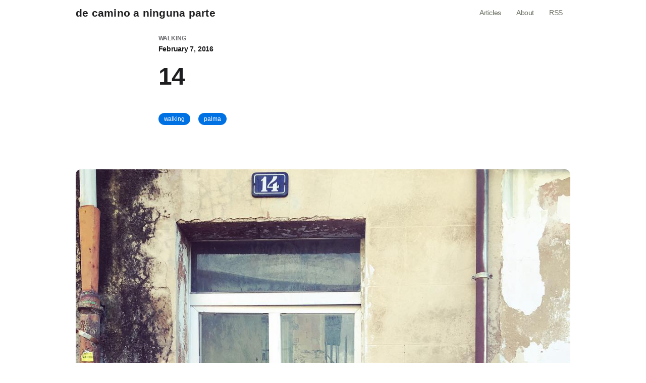

--- FILE ---
content_type: text/html
request_url: https://decaminoaningunaparte.com/posts/2016-02-07/17853613420062665/
body_size: 1845
content:
<!DOCTYPE html>
<html class="js no-touch  progressive-image  no-reduced-motion progressive" lang="en">
  <head>
    <head>
    <meta charset="utf-8" />
    <meta name="viewport" content="width=device-width, initial-scale=1, viewport-fit=cover" />
    <meta http-equiv="X-UA-Compatible" content="IE=edge">
    <link rel="icon" href="/img/favicon.ico">

    <meta name="keyword" content=""><meta property="og:title" content="14" />
<meta property="og:description" content=" " />
<meta property="og:type" content="article" />
<meta property="og:url" content="https://decaminoaningunaparte.com/posts/2016-02-07/17853613420062665/" /><meta property="og:image" content="https://decaminoaningunaparte.com/posts/2016-02-07/17853613420062665/12545371_1717032105178831_1172805017_n.jpg" /><meta property="article:section" content="posts" />
<meta property="article:published_time" content="2016-02-07T17:15:51+00:00" />
<meta property="article:modified_time" content="2016-02-07T17:15:51+00:00" />
<title>14</title>

    <link rel="canonical" href="/posts/2016-02-07/17853613420062665/">

    <link rel="stylesheet" href="/css/global.css">

    <link rel="stylesheet" href="/css/custom.css">

    <link rel="stylesheet" href="/css/search.css" />

    
    

    
    

</head>
  </head>
  <body class=" page-article   ">
    <header>
      <nav class="nav">
  <div class="nav-wrapper">
    <div class="nav-content-wrapper">
      <div class="nav-content">
        <a href="/ " class="nav-title">de camino a ninguna parte</a>
        <div class="nav-menu">
          <div class="nav-item-wrapper">
            <a href="/posts " class="nav-item-content">Articles</a>
          </div><div class="nav-item-wrapper">
            <a href="/about" class="nav-item-content">About</a>
          </div><div class="nav-item-wrapper">
            <a href="/index.xml" class="nav-item-content" target="_blank">RSS</a>
          </div></div>
      </div>
    </div>
  </div>
</nav>

<script>
  function toggleSearchModal(){
    const template = `
    <div class="modal-body">
      <div id="autocomplete" onclick="event.stopPropagation();"></div>
    </div>
    `
    const modal = document.querySelector("#modal-wrapper")
    if(!modal){
      const div = document.createElement("div")
      document.body.setAttribute("style","overflow: hidden;")
      div.setAttribute("id", "modal-wrapper")
      div.setAttribute("onclick", "toggleSearchModal()")
      div.innerHTML = template
      const script = document.createElement("script");script.setAttribute("src", "https://decaminoaningunaparte.com/js/algolia.js")
      div.appendChild(script)
      document.body.append(div)
    } else {
      document.body.removeAttribute("style")
      document.body.removeChild(modal)
    }
  }
</script>
    </header>
    
  
  
  <main id="main" class="main">
      <section>
        <article class="article">
          
          <div class=" article-header ">
            <div class="category component">
              <div class="component-content">
                <div class="category-eyebrow">
                  <span class="category-eyebrow__category category_original">
                    
                      
                        walking
                      
                    
                  </span>
                  <span class="category-eyebrow__date">February 7, 2016</span>
                </div>
              </div>
            </div>
            <div class="pagetitle component">
              <div class="component-content">
                <h1 class="hero-headline">14</h1>
              </div>
            </div>
            <div class="component  article-subhead ">
              <div class="component-content"></div>
            </div>

            <div class="tagssheet component">
              <div class="component-content">
                
                  
                  <a href="/tags/walking" class="tag">
                    walking
                  </a>
                
                  
                  <a href="/tags/palma" class="tag">
                    palma
                  </a>
                
              </div>
            </div>
          </div>
          
          <div class="pagebody">
            
            
            
            
            
            
            
            
            <p class="component-content component">








<figure class="image component image-fullbleed body-copy-wide nr-scroll-animation nr-scroll-animation--on image-big">  <div class="component-content">
    <div class="image-sharesheet">
      <div class="image image-load image-asset image-b48f92389652df278fe2be24491829af" id="lhtb48f92389652df278fe2be24491829af">
        <picture  class="picture">
          <img class="picture-image" data-src="/posts/2016-02-07/17853613420062665/12545371_1717032105178831_1172805017_n.jpg" alt=""  />
        </picture>
      </div>
    </div>
    <div class="image-description">
      <div class="image-caption">
        
      </div>
    </div>
  </div>
</figure>
</p>

          </div><div class="component">
            <div class="component-content">
              <div class="article-copyright">
                <p class="content">
                  Copyright: <a href="https://creativecommons.org/licenses/by-nc-sa/4.0/deed" target="_blank">Attribution-NonCommercial-ShareAlike 4.0 International (CC BY-NC-SA 4.0)</a>
                </p>
                <p class="content">Author:  fransimo </p>
                <p class="content">Posted on:  February 7, 2016</p>
              </div>
            </div>
          </div></article>
      </section>
  </main>

  <script>
    var script = document.createElement("script");script.src = "https://decaminoaningunaparte.com/js/initPost.js";
    document.head.appendChild(script);
  </script>

    
    <div class="footer-main ">
  <div class="content-body footer-wraper">
    <div class="footer-box">
      <div class="foot-nav">
        <div class="foot-nav-items">
          <div class="item">
            <div class="logo"></div>
            <div class="email">Email: <a href="mailto:contact@fransimo.info">contact@fransimo.info</a></div>
          </div>

          <div class="item community">
            <div class="item-title">Social Media</div>
            
              <a href="https://www.instagram.com/fransimo/" target="_blank">Instagram</a>
            
              <a href="https://twitter.com/fransimo" target="_blank">Twitter</a>
            
              <a href="https://github.com/fransimo" target="_blank">Github</a>
            
          </div>

          <div class="item resources">
            <div class="item-title">Related</div>
            
              <a href="https://fransimo.info/" target="_blank">Fran Simó</a>
            
              <a href="https://susurros.fransimo.info/" target="_blank">susurros</a>
            
              <a href="https://justpictures.es/" target="_blank">justPictures</a>
            
          </div>
        </div>
      </div>
      <div class="bottom">
        <div class="item copyright">
          &copy; 2026
          Powered by <a href="https://gohugo.io/" target="_blank">Hugo</a> & <a href="https://github.com/floyd-li/hugo-theme-itheme" target="_blank">iTheme</a>
        </div>
      </div>
    </div>
  </div>
</div>

  </body>
    
    

    
    
</html>


--- FILE ---
content_type: text/javascript
request_url: https://decaminoaningunaparte.com/js/initPost.js
body_size: 774
content:
(() => {
  // ns-params:@params
  var params_default = { baseURL: "https://decaminoaningunaparte.com/" };

  // <stdin>
  var scriptMd5 = document.createElement("script");
  scriptMd5.src = `${params_default.baseURL}js/md5.js`;
  document.head.appendChild(scriptMd5);
  scriptMd5.onload = function() {
    syntaxHighlight();
    initLazyLoad();
  };
  function initLazyLoad() {
    var script = document.createElement("script");
    script.src = `${params_default.baseURL}js/animation.js`;
    document.head.appendChild(script);
    script.onload = function() {
      animationElementName = ".image-load";
      loadImage = (index) => {
        if (index >= imageElements.length)
          return;
        let image = imageElements[index];
        image.src = image.dataset.src;
        let img = new Image();
        img.src = image.src;
        img.onload = function() {
          loadImage(index + 1);
        };
        img.onerror = function() {
          loadImage(index + 1);
        };
      };
      loadAnimation = (item) => {
        if (item.classList.contains("image-loaded"))
          return;
        let grandSon = item.children[0].children[0];
        let img = new Image();
        img.src = grandSon.src;
        let sign = md5(grandSon.src);
        let target = document.getElementById(`lht${sign}`);
        if (!target) {
          const a = document.createElement("a");
          a.href = grandSon.src;
          sign = md5(a.pathname);
        }
        img.onload = function() {
          let percent = (img.height / img.width * 100).toFixed(5);
          var style = document.createElement("style");
          style.innerHTML = renderStyle(sign, percent);
          let target2 = document.getElementById(`lht${sign}`);
          if (!target2)
            return;
          target2.parentNode.insertBefore(style, target2);
          item.classList.remove("image-load");
          item.classList.add("image-loaded");
        };
      };
      initImage();
    };
  }
  function renderStyle(sign, percent) {
    return `
      .image-${sign} {
      width: 100%;
      padding-top: ${percent}%;
      height: auto;
  }

  @media only screen and (max-width: 1068px) {
      .image-${sign} {
      width: 100%;
      padding-top: ${percent}%;
      height: auto;
    }
  }

  @media only screen and (max-width: 734px) {
    .image-${sign} {
    width: 100%;
    padding-top: ${percent}%;
    height: auto;
  }
  };`;
  }
  function syntaxHighlight() {
    var script = document.createElement("script");
    script.src = "//cdn.staticfile.org/highlight.js/11.7.0/highlight.min.js";
    document.head.appendChild(script);
    var styleLight = document.createElement("link");
    styleLight.rel = "stylesheet";
    styleLight.href = "//cdn.staticfile.org/highlight.js/11.7.0/styles/stackoverflow-light.min.css";
    var styleDark = document.createElement("link");
    styleDark.rel = "stylesheet";
    styleDark.href = "//cdn.staticfile.org/highlight.js/11.7.0/styles/stackoverflow-dark.min.css";
    if (document.querySelector("body").classList.contains("theme-dark")) {
      document.head.appendChild(styleDark);
    } else {
      document.head.appendChild(styleLight);
    }
    script.onload = function() {
      hljs.configure({
        ignoreUnescapedHTML: true
      });
      document.querySelectorAll("pre code").forEach((el) => {
        hljs.highlightElement(el);
      });
    };
  }
})();
